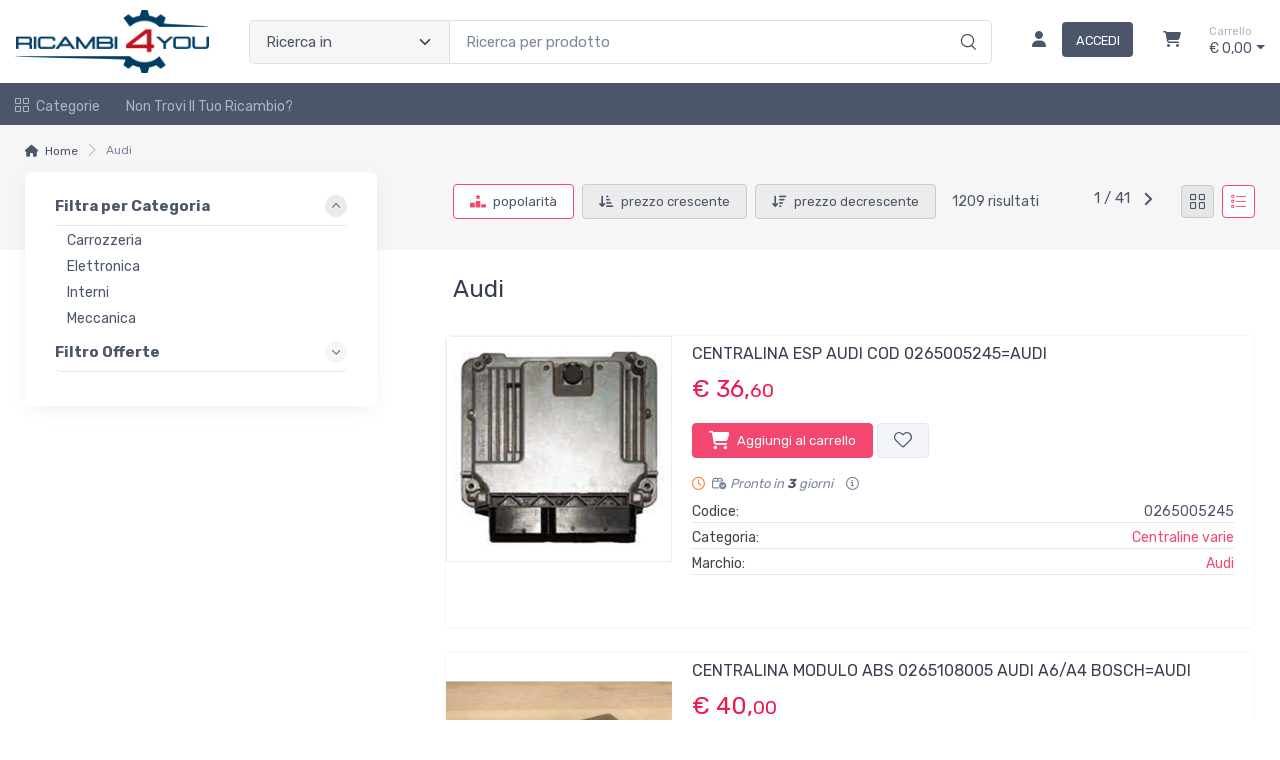

--- FILE ---
content_type: text/html; charset=utf-8
request_url: https://www.ricambi4you.it/audi-b
body_size: 44967
content:


<!DOCTYPE html>
<html lang="it">
    <head>
        <script type="text/javascript">
            var start = new Date();
            var staticloader = false;
            var fewsversion = "2.3.0";
            var apiversion = "2.2.1.5";
        </script>



        

        <meta charset="utf-8">
        <title>Audi - Ricambi Usati Online</title>
        <meta name="description" content="Audi" />
        <meta name="keywords" content="audi" />
        <meta name="author" content="Ricambi4You" />
        <link rel="canonical" href="https://www.ricambi4you.it/audi-b" />
        <!-- Favicon and Touch Icons-->
        <link rel="icon" type="image/x-icon" href="https://cdn-it02.markeplay.com/media/images/3f43e04c0fa2d177b23c3852454575e8308c8ded.jpg?v=1" />
        <link rel="shortcut icon" type="image/x-icon" href="https://cdn-it02.markeplay.com/media/images/3f43e04c0fa2d177b23c3852454575e8308c8ded.jpg?v=1" />
        <link media="print" onload="this.media='screen'" onclick="" href="https://it-pkg-001.markeplay.com/pkget/3.0/prj30/main/rootcss?language=it&refhost=www.ricambi4you.it" rel="stylesheet" type="text/css"/>


        <!--PRELOADS-->        
        <link rel="preload" fetchpriority="high" as="image" href="/resources/logo" type="image/png">
        <link rel="preload" fetchpriority="high" as="image" href="/resources/footerlogo" type="image/png">


        <script async type="text/javascript" src="https://unpkg.com/js-datepicker"></script>
            <link media="screen" onload="this.media='all'" rel="stylesheet" type="text/css" href="https://it-pkg-001.markeplay.com/projects/masters/prj30\assets/css/theme.min.css"/>
            <link media="screen" onload="this.media='all'" rel="stylesheet" type="text/css" href="https://it-pkg-001.markeplay.com/projects/masters/prj30\assets/css/custom.css"/>
            <script type="text/javascript" src="https://it-pkg-001.markeplay.com/projects/masters/prj30\js/templatecommon.js"></script>
            <script type="text/javascript" src="https://it-pkg-001.markeplay.com/projects/masters/prj30\js/checkoutscripts.js"></script>
            


        <meta name="viewport" content="width=device-width, initial-scale=1">
        <link rel="manifest" href="site.webmanifest">
        
        <script type="text/javascript">
            var baseurl = window.location.protocol + "//" + window.location.hostname + "/";
            var sitelanguages = ['it'];
        </script>
        <div id="mp_trk_area_head" class="d-content">
            <script id='mp-tracker-script-id-1-mp-declare'></script>
<script type='text/javascript'>var mp_trackers = {};</script>
                <script id='mp-tracker-script-id-2-google_tag_manager'></script>

                <!-- Google Tag Manager -->                
                <script>(function(w,d,s,l,i){w[l]=w[l]||[];w[l].push({'gtm.start':
                new Date().getTime(),event:'gtm.js'});var f=d.getElementsByTagName(s)[0],
                j=d.createElement(s),dl=l!='dataLayer'?'&l='+l:'';j.async=true;j.src=
                'https://www.googletagmanager.com/gtm.js?id='+i+dl;f.parentNode.insertBefore(j,f);
                })(window,document,'script','dataLayer','GTM-KWPDX32');</script>
                <!-- End Google Tag Manager -->
                <script id='mp-tracker-script-id-4-GTM'></script>
<!-- Google Tag Manager -->
<script>(function(w,d,s,l,i){w[l]=w[l]||[];w[l].push({'gtm.start':
new Date().getTime(),event:'gtm.js'});var f=d.getElementsByTagName(s)[0],
j=d.createElement(s),dl=l!='dataLayer'?'&l='+l:'';j.async=true;j.src=
'https://www.googletagmanager.com/gtm.js?id='+i+dl;f.parentNode.insertBefore(j,f);
})(window,document,'script','dataLayer','GTM-KWPDX32');</script>
<!-- End Google Tag Manager -->
                <script id='mp-tracker-script-id-6-Clarity'></script>
<script type="text/javascript">
    (function(c,l,a,r,i,t,y){
        c[a]=c[a]||function(){(c[a].q=c[a].q||[]).push(arguments)};
        t=l.createElement(r);t.async=1;t.src="https://www.clarity.ms/tag/"+i;
        y=l.getElementsByTagName(r)[0];y.parentNode.insertBefore(t,y);
    })(window, document, "clarity", "script", "ff578k0puk");
</script>
                <script id='mp-tracker-script-id-7-MarkeplayAnalytics'></script>
<!-- Matomo -->
<script>
  var _paq = window._paq = window._paq || [];
  /* tracker methods like "setCustomDimension" should be called before "trackPageView" */
  _paq.push(['trackPageView']);
  _paq.push(['enableLinkTracking']);
  (function() {
    var u="//analytics.markeplay.com/";
    _paq.push(['setTrackerUrl', u+'matomo.php']);
    _paq.push(['setSiteId', '32']);
    var d=document, g=d.createElement('script'), s=d.getElementsByTagName('script')[0];
    g.async=true; g.src=u+'matomo.js'; s.parentNode.insertBefore(g,s);
  })();
</script>
<!-- End Matomo Code -->
                            
        </div>



    </head>

    <body class="handheld-toolbar-enabled fixed-menu">
        
            <input type="hidden" id="vdata-statics" value="[base64]/[base64]/dj0xIiwiZmF2aWNvbiI6Imh0dHBzOi8vY2RuLWl0MDIubWFya2VwbGF5LmNvbS9tZWRpYS9pbWFnZXMvM2Y0M2UwNGMwZmEyZDE3N2IyM2MzODUyNDU0NTc1ZTgzMDhjOGRlZC5qcGc/[base64]/[base64]/[base64]/[base64]/[base64]/[base64]/[base64]/[base64]/[base64]/[base64]/[base64]/[base64]/[base64]/[base64]/[base64]/[base64]/[base64]/[base64]/[base64]/[base64]/[base64]/[base64]/[base64]/[base64]/cD0xIiwibnVtYmVyIjoxfSx7ImN1cnJlbnQiOmZhbHNlLCJ1cmwiOiJodHRwczovL3d3dy5yaWNhbWJpNHlvdS5pdC9hdWRpLWI/cD0yIiwibnVtYmVyIjoyfSx7ImN1cnJlbnQiOmZhbHNlLCJ1cmwiOiJodHRwczovL3d3dy5yaWNhbWJpNHlvdS5pdC9hdWRpLWI/cD0zIiwibnVtYmVyIjozfSx7ImN1cnJlbnQiOmZhbHNlLCJ1cmwiOiJodHRwczovL3d3dy5yaWNhbWJpNHlvdS5pdC9hdWRpLWI/cD00IiwibnVtYmVyIjo0fSx7ImN1cnJlbnQiOmZhbHNlLCJ1cmwiOiJodHRwczovL3d3dy5yaWNhbWJpNHlvdS5pdC9hdWRpLWI/cD01IiwibnVtYmVyIjo1fV19LCJncmlkdmlld2xpbmsiOiJodHRwczovL3d3dy5yaWNhbWJpNHlvdS5pdC9hdWRpLWI/[base64]/[base64]/[base64]/[base64]" />
        



        <div class="d-contents">
            
            <div id="mp_trk_area_body_begin" class="d-contents">
                
            </div>
            
            <div class="d-contents" id="vlayout_application_body_top">      <!--VUE HERE-->                      
                <page-layout :data="data"></page-layout>
            </div>


            <div id="mp_trk_area_body" class="d-contents">
                <script id='mp-tracker-script-id-3-'></script>
        
                <!-- Google Tag Manager (noscript) -->
                <noscript>
                    <iframe src='https://www.googletagmanager.com/ns.html?id=GTM-KWPDX32' height='0' width='0' style='display:none;visibility:hidden'></iframe>
                </noscript>
                <script type='text/javascript'>
                    mp_trackers['google_tag_manager_key'] = 'GTM-KWPDX32';
                </script>
                <!-- End Google Tag Manager (noscript) -->
                    <script id='mp-tracker-script-id-5-GTM-body'></script>
<!-- Google Tag Manager (noscript) -->
<noscript><iframe src="https://www.googletagmanager.com/ns.html?id=GTM-KWPDX32"
height="0" width="0" style="display:none;visibility:hidden"></iframe></noscript>
<!-- End Google Tag Manager (noscript) -->
                    
            </div>
            
            <div id="mp_trk_area_footer_begin" class="d-contents">
                
            </div>
            <div class="d-contents" id="vlayout_application_body_center">      <!--VUE HERE-->
                <page-layout-footer :data="data"></page-layout-footer>
            </div>

            <div id="mp_trk_area_footer" class="d-content">
                
            </div>
            
            <div id="mp_trk_area_bottom_begin" class="d-content">
                
            </div>

            <div class="d-contents" id="vlayout_application_body_bottom">      <!--VUE HERE-->
                <page-layout-bottom :data="data"></page-layout-bottom>
            </div>

            <div id="mp_trk_area_bottom" class="d-content">
                
            </div>
        </div>


        <!--SCRIPTS-->
        <script src="https://cdnjs.cloudflare.com/ajax/libs/jquery/3.6.3/jquery.min.js"></script>
        <script src="https://cdnjs.cloudflare.com/ajax/libs/axios/1.4.0/axios.min.js"></script>

        

        <script src="https://feapi-cors-001.markeplay.com/resources/3.0/scripts/common?apiversion=2.2.1.5"></script>
        <script src="https://feapi-cors-001.markeplay.com/resources/3.0/scripts/api?apiversion=2.2.1.5"></script>

        <script src="https://it-pkg-001.markeplay.com/pkget/3.0/prj30/main?apiversion=2.2.1.5&language=it&refhost=www.ricambi4you.it"></script>




        <script id="dynamic_enso_scripts" type="text/javascript">

            function loadScript(src) {
                return new Promise((resolve, reject) => {
                    const script = document.createElement('script');
                    script.src = src;
                    script.onload = () => resolve(src);
                    script.onerror = () => reject(new Error(`Failed to load script: ${src}`));
                    document.head.appendChild(script);
                });
            }

            function initapplication() {
                //console.log("STARTED");
                //console.log(new Date() - start);
                start_vueapp(["#vlayout_application_body_top", "#vlayout_application_body_center", "#vlayout_application_body_bottom"]);
                staticloader = false;
                $("#vlayout_static_content").remove();
                $("#dynamic_enso_scripts").remove();
            }
            //initapplication();





        </script>


        <link media="print" onload="this.media='all'" rel="stylesheet" type="text/css" href="https://cdn-it02.markeplay.com/resources/assets/fontawesome/css/all.min.css"/>
            <link media="print" onload="this.media='all'" rel="stylesheet" type="text/css" href="https://cdn-it02.markeplay.com/resources/assets/fontawesome/css/sharp-solid.min.css"/>
            <script async type="text/javascript" src="https://it-pkg-001.markeplay.com/projects/masters/prj30\assets/js/plupload/js/plupload.full.min.js"></script>
            <script async type="text/javascript" src="https://static-eu.payments-amazon.com/checkout.js"></script>
            
            <script async src="https://cdn.jsdelivr.net/npm/vue/dist/vue.min.js" onload="initapplication()"></script>
        

        <link rel="stylesheet" type="text/css" href="/resources/customcss" />
        <script type="text/javascript" src="/resources/customjs"></script>
    </body>
</html>